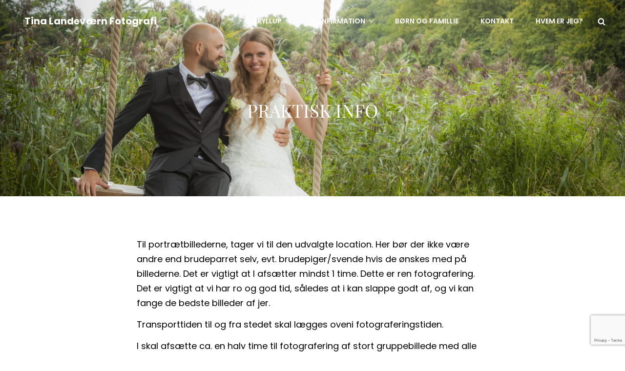

--- FILE ---
content_type: text/html; charset=utf-8
request_url: https://www.google.com/recaptcha/api2/anchor?ar=1&k=6LfGdYsUAAAAAAtOa8d5GSSQnEu5JcdumFH5tIuN&co=aHR0cDovL3d3dy50aW5hbGFuZGV2YWVybi5kazo4MA..&hl=en&v=TkacYOdEJbdB_JjX802TMer9&size=invisible&anchor-ms=20000&execute-ms=15000&cb=rs1pptijvsro
body_size: 44912
content:
<!DOCTYPE HTML><html dir="ltr" lang="en"><head><meta http-equiv="Content-Type" content="text/html; charset=UTF-8">
<meta http-equiv="X-UA-Compatible" content="IE=edge">
<title>reCAPTCHA</title>
<style type="text/css">
/* cyrillic-ext */
@font-face {
  font-family: 'Roboto';
  font-style: normal;
  font-weight: 400;
  src: url(//fonts.gstatic.com/s/roboto/v18/KFOmCnqEu92Fr1Mu72xKKTU1Kvnz.woff2) format('woff2');
  unicode-range: U+0460-052F, U+1C80-1C8A, U+20B4, U+2DE0-2DFF, U+A640-A69F, U+FE2E-FE2F;
}
/* cyrillic */
@font-face {
  font-family: 'Roboto';
  font-style: normal;
  font-weight: 400;
  src: url(//fonts.gstatic.com/s/roboto/v18/KFOmCnqEu92Fr1Mu5mxKKTU1Kvnz.woff2) format('woff2');
  unicode-range: U+0301, U+0400-045F, U+0490-0491, U+04B0-04B1, U+2116;
}
/* greek-ext */
@font-face {
  font-family: 'Roboto';
  font-style: normal;
  font-weight: 400;
  src: url(//fonts.gstatic.com/s/roboto/v18/KFOmCnqEu92Fr1Mu7mxKKTU1Kvnz.woff2) format('woff2');
  unicode-range: U+1F00-1FFF;
}
/* greek */
@font-face {
  font-family: 'Roboto';
  font-style: normal;
  font-weight: 400;
  src: url(//fonts.gstatic.com/s/roboto/v18/KFOmCnqEu92Fr1Mu4WxKKTU1Kvnz.woff2) format('woff2');
  unicode-range: U+0370-0377, U+037A-037F, U+0384-038A, U+038C, U+038E-03A1, U+03A3-03FF;
}
/* vietnamese */
@font-face {
  font-family: 'Roboto';
  font-style: normal;
  font-weight: 400;
  src: url(//fonts.gstatic.com/s/roboto/v18/KFOmCnqEu92Fr1Mu7WxKKTU1Kvnz.woff2) format('woff2');
  unicode-range: U+0102-0103, U+0110-0111, U+0128-0129, U+0168-0169, U+01A0-01A1, U+01AF-01B0, U+0300-0301, U+0303-0304, U+0308-0309, U+0323, U+0329, U+1EA0-1EF9, U+20AB;
}
/* latin-ext */
@font-face {
  font-family: 'Roboto';
  font-style: normal;
  font-weight: 400;
  src: url(//fonts.gstatic.com/s/roboto/v18/KFOmCnqEu92Fr1Mu7GxKKTU1Kvnz.woff2) format('woff2');
  unicode-range: U+0100-02BA, U+02BD-02C5, U+02C7-02CC, U+02CE-02D7, U+02DD-02FF, U+0304, U+0308, U+0329, U+1D00-1DBF, U+1E00-1E9F, U+1EF2-1EFF, U+2020, U+20A0-20AB, U+20AD-20C0, U+2113, U+2C60-2C7F, U+A720-A7FF;
}
/* latin */
@font-face {
  font-family: 'Roboto';
  font-style: normal;
  font-weight: 400;
  src: url(//fonts.gstatic.com/s/roboto/v18/KFOmCnqEu92Fr1Mu4mxKKTU1Kg.woff2) format('woff2');
  unicode-range: U+0000-00FF, U+0131, U+0152-0153, U+02BB-02BC, U+02C6, U+02DA, U+02DC, U+0304, U+0308, U+0329, U+2000-206F, U+20AC, U+2122, U+2191, U+2193, U+2212, U+2215, U+FEFF, U+FFFD;
}
/* cyrillic-ext */
@font-face {
  font-family: 'Roboto';
  font-style: normal;
  font-weight: 500;
  src: url(//fonts.gstatic.com/s/roboto/v18/KFOlCnqEu92Fr1MmEU9fCRc4AMP6lbBP.woff2) format('woff2');
  unicode-range: U+0460-052F, U+1C80-1C8A, U+20B4, U+2DE0-2DFF, U+A640-A69F, U+FE2E-FE2F;
}
/* cyrillic */
@font-face {
  font-family: 'Roboto';
  font-style: normal;
  font-weight: 500;
  src: url(//fonts.gstatic.com/s/roboto/v18/KFOlCnqEu92Fr1MmEU9fABc4AMP6lbBP.woff2) format('woff2');
  unicode-range: U+0301, U+0400-045F, U+0490-0491, U+04B0-04B1, U+2116;
}
/* greek-ext */
@font-face {
  font-family: 'Roboto';
  font-style: normal;
  font-weight: 500;
  src: url(//fonts.gstatic.com/s/roboto/v18/KFOlCnqEu92Fr1MmEU9fCBc4AMP6lbBP.woff2) format('woff2');
  unicode-range: U+1F00-1FFF;
}
/* greek */
@font-face {
  font-family: 'Roboto';
  font-style: normal;
  font-weight: 500;
  src: url(//fonts.gstatic.com/s/roboto/v18/KFOlCnqEu92Fr1MmEU9fBxc4AMP6lbBP.woff2) format('woff2');
  unicode-range: U+0370-0377, U+037A-037F, U+0384-038A, U+038C, U+038E-03A1, U+03A3-03FF;
}
/* vietnamese */
@font-face {
  font-family: 'Roboto';
  font-style: normal;
  font-weight: 500;
  src: url(//fonts.gstatic.com/s/roboto/v18/KFOlCnqEu92Fr1MmEU9fCxc4AMP6lbBP.woff2) format('woff2');
  unicode-range: U+0102-0103, U+0110-0111, U+0128-0129, U+0168-0169, U+01A0-01A1, U+01AF-01B0, U+0300-0301, U+0303-0304, U+0308-0309, U+0323, U+0329, U+1EA0-1EF9, U+20AB;
}
/* latin-ext */
@font-face {
  font-family: 'Roboto';
  font-style: normal;
  font-weight: 500;
  src: url(//fonts.gstatic.com/s/roboto/v18/KFOlCnqEu92Fr1MmEU9fChc4AMP6lbBP.woff2) format('woff2');
  unicode-range: U+0100-02BA, U+02BD-02C5, U+02C7-02CC, U+02CE-02D7, U+02DD-02FF, U+0304, U+0308, U+0329, U+1D00-1DBF, U+1E00-1E9F, U+1EF2-1EFF, U+2020, U+20A0-20AB, U+20AD-20C0, U+2113, U+2C60-2C7F, U+A720-A7FF;
}
/* latin */
@font-face {
  font-family: 'Roboto';
  font-style: normal;
  font-weight: 500;
  src: url(//fonts.gstatic.com/s/roboto/v18/KFOlCnqEu92Fr1MmEU9fBBc4AMP6lQ.woff2) format('woff2');
  unicode-range: U+0000-00FF, U+0131, U+0152-0153, U+02BB-02BC, U+02C6, U+02DA, U+02DC, U+0304, U+0308, U+0329, U+2000-206F, U+20AC, U+2122, U+2191, U+2193, U+2212, U+2215, U+FEFF, U+FFFD;
}
/* cyrillic-ext */
@font-face {
  font-family: 'Roboto';
  font-style: normal;
  font-weight: 900;
  src: url(//fonts.gstatic.com/s/roboto/v18/KFOlCnqEu92Fr1MmYUtfCRc4AMP6lbBP.woff2) format('woff2');
  unicode-range: U+0460-052F, U+1C80-1C8A, U+20B4, U+2DE0-2DFF, U+A640-A69F, U+FE2E-FE2F;
}
/* cyrillic */
@font-face {
  font-family: 'Roboto';
  font-style: normal;
  font-weight: 900;
  src: url(//fonts.gstatic.com/s/roboto/v18/KFOlCnqEu92Fr1MmYUtfABc4AMP6lbBP.woff2) format('woff2');
  unicode-range: U+0301, U+0400-045F, U+0490-0491, U+04B0-04B1, U+2116;
}
/* greek-ext */
@font-face {
  font-family: 'Roboto';
  font-style: normal;
  font-weight: 900;
  src: url(//fonts.gstatic.com/s/roboto/v18/KFOlCnqEu92Fr1MmYUtfCBc4AMP6lbBP.woff2) format('woff2');
  unicode-range: U+1F00-1FFF;
}
/* greek */
@font-face {
  font-family: 'Roboto';
  font-style: normal;
  font-weight: 900;
  src: url(//fonts.gstatic.com/s/roboto/v18/KFOlCnqEu92Fr1MmYUtfBxc4AMP6lbBP.woff2) format('woff2');
  unicode-range: U+0370-0377, U+037A-037F, U+0384-038A, U+038C, U+038E-03A1, U+03A3-03FF;
}
/* vietnamese */
@font-face {
  font-family: 'Roboto';
  font-style: normal;
  font-weight: 900;
  src: url(//fonts.gstatic.com/s/roboto/v18/KFOlCnqEu92Fr1MmYUtfCxc4AMP6lbBP.woff2) format('woff2');
  unicode-range: U+0102-0103, U+0110-0111, U+0128-0129, U+0168-0169, U+01A0-01A1, U+01AF-01B0, U+0300-0301, U+0303-0304, U+0308-0309, U+0323, U+0329, U+1EA0-1EF9, U+20AB;
}
/* latin-ext */
@font-face {
  font-family: 'Roboto';
  font-style: normal;
  font-weight: 900;
  src: url(//fonts.gstatic.com/s/roboto/v18/KFOlCnqEu92Fr1MmYUtfChc4AMP6lbBP.woff2) format('woff2');
  unicode-range: U+0100-02BA, U+02BD-02C5, U+02C7-02CC, U+02CE-02D7, U+02DD-02FF, U+0304, U+0308, U+0329, U+1D00-1DBF, U+1E00-1E9F, U+1EF2-1EFF, U+2020, U+20A0-20AB, U+20AD-20C0, U+2113, U+2C60-2C7F, U+A720-A7FF;
}
/* latin */
@font-face {
  font-family: 'Roboto';
  font-style: normal;
  font-weight: 900;
  src: url(//fonts.gstatic.com/s/roboto/v18/KFOlCnqEu92Fr1MmYUtfBBc4AMP6lQ.woff2) format('woff2');
  unicode-range: U+0000-00FF, U+0131, U+0152-0153, U+02BB-02BC, U+02C6, U+02DA, U+02DC, U+0304, U+0308, U+0329, U+2000-206F, U+20AC, U+2122, U+2191, U+2193, U+2212, U+2215, U+FEFF, U+FFFD;
}

</style>
<link rel="stylesheet" type="text/css" href="https://www.gstatic.com/recaptcha/releases/TkacYOdEJbdB_JjX802TMer9/styles__ltr.css">
<script nonce="bDf0UO7zeGhevRDUV-qIEg" type="text/javascript">window['__recaptcha_api'] = 'https://www.google.com/recaptcha/api2/';</script>
<script type="text/javascript" src="https://www.gstatic.com/recaptcha/releases/TkacYOdEJbdB_JjX802TMer9/recaptcha__en.js" nonce="bDf0UO7zeGhevRDUV-qIEg">
      
    </script></head>
<body><div id="rc-anchor-alert" class="rc-anchor-alert"></div>
<input type="hidden" id="recaptcha-token" value="[base64]">
<script type="text/javascript" nonce="bDf0UO7zeGhevRDUV-qIEg">
      recaptcha.anchor.Main.init("[\x22ainput\x22,[\x22bgdata\x22,\x22\x22,\[base64]/[base64]/[base64]/[base64]/[base64]/[base64]/[base64]/[base64]/[base64]/[base64]/[base64]/[base64]/[base64]/[base64]/[base64]\\u003d\x22,\[base64]\\u003d\x22,\x22wpBNCT4eBMOWwoBrPxXCjx/Dk1EZw7x6QzzCm8OHPEDDqMKBYlTCk8KAwpNkPnZPZyQfHRXCvsOqw77CtnbCosOJRsOkwpgkwpcUQ8OPwo5ywoDChsKIOcK/w4pDwo5mf8KpGcOqw6wkEsKKO8Ozwp1vwq0nZhV+VnYMacKAwrfDhTDCpU8EEWvDn8KRworDhsOIwqDDg8KCIgk5w4EzLcOABnnDkcKBw49vw6nCp8OpM8OfwpHCpEM1wqXCp8OXw415KBpBwpTDr8KfQxhtYkDDjMOCwrbDtwhxFMKxwq/DqcObwozCtcKKOxbDq2jDj8OdDMO8w55yb0UYfwXDq3Rvwq/Dm3lubMOjwrbCh8OOXhwPwrIowrzDqzrDqFY9wo8ZS8OGMB9ww47DilDCtR1cc0TCnQxhacK8LMOXwpTDi1Mcwp5OWcOrw4jDp8KjC8KTw5rDhsKpw4J/w6Etc8KAwr/DtsKgIxlpVcO/cMOIBsOXwqZ4eWdBwpkZw70ofgUoLyTDkW95AcK1em8JQWk/w55/JcKJw47CocOANBcyw7lXKsKEGsOAwr8YUkHCkEg3YcK7XBnDq8OcM8ONwpBVAcKqw53Dih4kw68Lw41ycsKAAyTCmsOKFsKJwqHDvcOFwrYkSVzCnk3Dvjk7woIDw7bCi8K8a0/[base64]/R2PCk8KXS8OlYsOkSmkLPXTDtcK1Q8O/w4TDnhbDlGNRQmTDrjIbY2w+w4fDqSfDhSzDvUXCisObwr/DiMOkIMOuPcOywrRqX39PVsKGw5zCnMKeUMOzF3hkJsOow59Zw7zDkVhewo7Dk8OuwqQgwr5+w4fCviLDglzDt2DCvcKhRcK5bgpAwqrDjWbDvDQ6SkvCpwjCtcOswq/Dh8ODT0BywpzDicK4VVPCmsOGw41Lw592UcK5IcOpJcK2woVdQcOkw7xOw5/DnEtjDCxkLMObw5tKDMO+WzYuNUArbMKvccOzwpIcw6Mowr5/Z8OyB8KkJ8OiWXvCuCNhw6JYw5vCgcKQVxp4dsK/[base64]/DhWLDu8KyM8KJwq9ZY8K7B8OVHMOxwpDDsl1awqPCvcObw4szw7HDucOswpDCjVjCpcKgw4ESDB7CkcO7fB5JIcKnw7wRw6U3NyFowrE9w6xiZTbDqCM5ZMKWPcONf8K/woQxwo0Ewr/Dk2VrTV/DoXMnw7FFOxBlYcKqw4DDlAUvfn/[base64]/Cjn/[base64]/w5PDrCXCjsKkw7nCqWTCgCPCsXwsRsOiG2I6PGbDjDsEUHEDw6jCssO6EX9LWSXCscOGwrp0IyggBRzDr8O1w57CtMKLw7bDsw7DsMOjwprCt0ojw5vDr8OKwrnDsMOTfXPDncK6wqFhw7tiwqzDm8Ohw7pIw6lwEAhHFMOkAS/DrhfDmMOAVsK4CMKHw5bDlsOMHMO1w4h4AMKpME7Co3w9wogZB8O9YsO1KFAZw6JXCMKQEzPDvsKXX0nDlMOlEcKicErCnQItEiTDgkfCtkwbC8OidzpZw5nDuiPCicOJwpZfw5RDwofDrMOEw6Z3SlDDisOmwobDr0HDp8KDc8Klw7bDv3nCvm3DucOXw7/DshNnGcKLBivCjwrDmMOPw7bChQUQeULCon/[base64]/w6VOT8K+wrNrw4fDh3vDiVdkZyFUwqTCi8KETcOcWcO7Z8O5w5PCr3HCjHDCocKnZWwRVFTDpG1UMsKxJzRXQ8KpCcK0LmkLHS0mV8Kgw7QAw7FvwqHDqcKoJcKDwr8/w5nDpHZ6w79GfcKXwogAT0YYw64KZsOGw7ZkPMKLwpvDq8Ogw5U6wosUwqhRWWg6N8KJwo88AcKuwq/[base64]/wrPDucOYFWNiwoXDlU/CpQLDrW3Dk25uwodVw74Dw5ByMBpYRiAnDMKtN8OVwotRwp/ColxxMBohw53CkcO9D8ObHGk/wqbDr8Kzw7/DlsOtwqkBw47DuMOzL8KWw5zCiMOZNVI8w67Dl0nCsiXDvhPChRHDqVfCuV1YRjwlwqZ/wrDDl0tcwp/Cr8OQwqDDi8Kgw6QVwrA+R8OvwpB4dEUFw7YhH8O9wr8/w400PiMTw6o8IS7Ch8OmOi5lwqPDuXPDhcKdwpTCrsKuwrDDhcKmBMKHX8OJwpYrLkVGDjnCt8K9HsOWZ8KDPcKtw7XDthXCmynDoFxZSnZxA8KodgDCgS/Cm3LDt8OZG8OdFcOVwpQcSQHCocOhwpvCu8K+VMOowqNMwpbCgE3CmyIBLzY6w6/[base64]/[base64]/w4jCrVlIw4LDuMOVIkHDkMOywrxCw7/[base64]/CucK6w6ljTTJIwqXDmSTCi8K8HWZlCVXCsRnDlQo3Rw99w5PDmDZFUMKLG8K6GgXDkMOJw47DuT/DjsOoNFPDvMKawqtJw7AwRWZJaCXCr8KoDcOnKn5LOsKgw4B3wo/DkBTDrWEnwqjCpsOZLcOzMV3CkxxUw6gBw6/DnsOfD0LCjXRqEsORwoXDnMOga8Ojw4fCpmvDrTJRe8KVbz1dQsKLVcKYw4kCw5wLwqzDgcK+w7DCoSsrw4LDmA96FcOXw7lkM8KeYlkTYcKVw7vDq8OTwo7CmyPCnMOtw5rDpVjDjWvDgifDtsKlJEHDhTPCijLDrQFDw6NzwqlOwrrDkSE7wqDCpHd/w4jDtTLCo1bCmRbDnMKjw5sTw4TDk8KVUDDCm3HDpzVvIF3DrMOzwpjCv8OOGcKsw5EbwqjDnHoDw4PCo19/OMKVw4rCnsO0R8Kpwrosw5/Dm8K+GMOGw67CpmrCscOpE0BmMA1Cw6DCqirCjcK+wpssw4DCj8Knwr7CuMK0w7s0JCMmwq8IwqZDBQUWHMKjLFTClS98fMOmwo4hw4RVwrXCuSXClsKaG1HCm8Knw6Fkw6kIWcO2w6PCnUR3T8K8w6hZKFfCjhAyw6/DuiHDqMKnBMKMTsKuHcOFw6QawqfCoMOiCMOLwpfClMOrfmEfwrQNwo/Do8O/Z8OZwqs+wpvDscOfwoEnBm/CnsOTJMKuUMOGNz9ZwqRdTV8DwqXDh8Kdwq5NVsKGIcKJGsK7wofCpCnCqT8gw4TDqMO4w7nDiQnCuFM4w40tZmbCkCNyTsO+w5VSw4XDuMKRYVYhBsOLE8OdwpXDkMK1w4rCrsO0CXrDnsOPT8K4w6rDtgnDuMKvAmhHwoAPwqnDkcKhw6Q3V8KObW/DpsKQw6bChV3DisOgd8OvwpYCMSEOUiJUaS0GwpnDlsKtAnlrw7/DqTc9woNwZMKEw6rCpMOZw6/CnEgGfA4DUgFIUkxsw6fCmAY3G8Kzw7Mgw5jDiEp2e8OuKcKsAMKTwqfClMKEUUcCDR/DmXp2BcO1GSDDmxoqwp7DkcO3csKrw7PDl2PDpsK5woVMw7F/asKMw7nDm8Okw6BJw4vDhMK9wqTDkS/Cuj3Ck0HCo8KVw5rDuT3CjMO7wqfDm8KVOGISw6tlwqUcMsKDSxDClsKCWBbCtcOhB27DhEXDjMK8W8OvXHZUwpzCpHJsw7AfwpkGwq3CnBrDhsKsNsKfw4A0YCUTDcOpTsKxPETClXANw4shZF1Lw7bCs8KiQk/CpizCk8OGHELDmMOtcBlWBcKZw4vCoB9Ew77DosKgw4DCkHcOVMO0TzUcNiEtw74jT0NTHsKOw61SG1RCVkXDucKlw7DCi8KIw55jLAZkw5PDjiDDgkbDt8ORwqJkS8OnPCltw4txY8KFwpoxQcOFwokhwq/[base64]/woBEPS7Dkx5EXxg/w5nDlcKow5XDl1PCqjR9fMOFbVJKw5/DtEZuw7HDo0HCkSxdwozCmHAVCWPDqFN3wqLDi1fCsMKowpp8CsKVwotcOiXDpTrDsE9BDcKEw5YwW8OGBhJLHzFgUSDCj2hcZMO3FcOSwqQMMm8FwrI8w5HCmnpdO8OdcMK2dBTDrStrIsOcw5vCg8O/CsOQw5hRw5zDqT8yAVUoOcOKPFDCn8ODw5MZG8O1wqsULEQ7wprDncORwrvDvcKkVMKwwoQDX8KIwq7DoC3CpsKcPcKkw4ALw43DkTYpTRvCi8OfOGdvE8OkEjpRMB/CvQHDhcOewoDDoFE5YGAdP3nCi8O5TcOzf2sDw4wXDMOswqp3UcOdRMOdwrpiR2JnwrDCg8OZRBzDp8Krw753w4vDosKMw6LDul/Du8OhwrUcMcKyWHnClsOnw4TDviVxG8O5w6x5woHDgAQdw43DhsKyw4TDhsKJw5gZw4HCg8Oywr5qDDdBEVcQQg/CoRlCEEw+cTsrw6Qww4QZVcOJw4dTIT/Do8OWMsKwwrQDw7oPw6LCu8KOZi0QPUrDi1IpwoHDiSIIw73DgMO1UsOqdyrCssOlO1TDoWN1ZEbCjMKzw44dXsKuwosJw6tBwqFTw7nCvsKXWMO4w6BYw5o7WsOtMcKBw6bDgMKEDm13w7PChHALSGZXdsKbYxF0wrHDonfCkyNcUsKATMKwb3/CvUjDiMO/[base64]/[base64]/[base64]/Am/DklVPBGB5w7NfNkgOwotDQRjDlcKiHR8hBEwywqLChB1MXsKRw6oOw4HDrMOzFRFYw47DlD9ww7UlKA7CmlF0BcOBw5Q3w6fCvMOTXMOBEiXDv0J9wrfCucKASAJtw4vCiTVUw47DjgXDmsKIwoRKe8OLwoBuecOAFBvDrDVEwrtPw6AWwq/CvxXDk8KoemzDhSzDtwfDmyjDnEtZwr9lXFfCvELCvXYPDsKqw4/DrcKdIxLDolRSw5HDu8Oew7xwHXfDsMKqesKoBMOjwqhBODHDqsK2QD7CucKJGVgcR8OJw6XDmR7DisKSw43CnBHCgBwbw4TDm8KTSsKnw7zCucK5w5LCuETDi1YLJcKBGGnCl0XDrmwaJcKKEjUPw5NoFjl3ecOdw5rDoMOjIsKWwo7DmAcBwpR9w7/[base64]/KAo+wq8bDMOZwqTDsRARDALCgcKWwq11KMOnd1zDscKcGUdpwrp/w63DpnHConlmMxLChcKAKsKXwpoZWhFFHCQ4QcO3w5dJO8KGK8KhTWFcw6zDjMOYwqAKPznCqD/CgMO2BiNHHcKoSBXCqUPCn191dxM/w5LCg8KHwpPDgCHDhMOXwpwzKMK+w7zDiF3CmsKWdsK2w4AcHsK8wrHDswzCph3Cl8K0wr/CgR3Dt8OuQsO/wrTCrG8sOsKZwpV8ZMO0Xi42HcK2w611wrpvw4vDrlE4wrPDp3B4SXgELcKqMysfFQbDsl9RcSBrIiU+XzzDlxDDvA3CjBzCn8KSFiTDow3DqipBw4PCmyE8woU9w6TDoHXDoX95TUHCiFMVwpbDpnrDoMO8eWLCvkgZwrQhL0/Ck8Otw4NXw7DDv1VxFVgOwqUQDMOYPVzDqcObwqcwK8KuHsOgwowzwqdXwr9IwrLChcKEcybCpBrCpcOzccKaw4Qaw6nCkMOCwq/DnBTCnX3Dhz87NMK9wqwYwq0fw5d5dcO8W8OqwrvDjMO1ej/ClULDs8ONwqTCtGTCicKVwoAfwo1RwqIywolLLsKDQVLDlcO7YWUKGcK/wrVhR38gw5oIwobDvm5fW8Odwq4pw7N1OcODfcKiwojDgMKQdWPDvQDClFDDvcOEJsKvwqcxOwjCjxjCicO7wpbCpsKPw43CrFbCkcOVwqXDo8O3wqjCq8OKNMKlXUgKGD3DtsOdw6DDlT5XWh52HsOBZzwLwqvDvx7Du8OBworDi8K8w6DDvD/DjwMCw5XCqxvCjWMcw7PCtMKqVMKQw5HDrcOWwpwjwo9rwozCjn0twpR5wpJ5JsK8wrzDusK/BsKaw4DCpS/Ck8KbwpHCiMKdfFnCl8Ojw6JHwoVWw696w5BCwq7Ct1/CuMKHw4fDh8Ktw6vDt8O4w4Fiwo/DsSXDnlAZwpDDqzTCp8OTBB5xSwjDvAPCv3wWN3xCw4PDhcKewqLDqcKnNcOPGWZ0w5lkw5dMw5/Dm8K9w7deP8OGa3QbO8OMw60qw5IuTgJew50wesO3w6IiwpDCucKcw6wawqDDgsK+ZsKIBsOuQMKAw7nDkcOXw7oXbhIfX0sXH8KSw6/CpsKMwpLCmMOdw61swo8PHzULKhzCsidqw70JHMOpw4DCgCrDhcK/UR/ClMKMwqrCl8KRe8O8w6XDtsO3w7jCvE3CkXE3wp7DjsO7wrY8w4cYw5bCtcKww5QlVMOiEMOQXMKyw6nDumYiYkobw4/[base64]/bzvDjCDChwhpw7xZw7YeETAuw7PDvcKLJCx9J8OUwrcsHHV7woF3JGrCrVh7B8KBw40iw6YGBcOzK8Koegduw7PCo1sKKQE+AcOPw4E1LMONw5LCpAI/wr3ClcOhwo57w4t5w4/Ct8K7wp3CmMOEF3bDi8KbwopCwrtewqh6wp8tYsKZTsOaw48Uw60XNQHCp0fCr8O8FMOiQUxbwrpNPcKYXgPDuSovZcK6PsKFccOSecOIw4rCqcKZw63Co8O5KsODbcKXw5XCoVdhwq/Chg3CtMKXc3vDn08/E8KjeMOewozDujIQPMOzdsOLwodcasKgVgMmfATCkyIRwrLCvsKCw5RSw5lAGGxyDTjCm0jCpsKgw6gnf1QBwqfDhyLDikdMRRMFV8OtwrUXBi95W8OZw6nDhsOJU8KDw7FhPmQHDsOWw6QlB8Ojw7HDjsOcI8KxICh2wpXDiWnClcOqIz/[base64]/QcKVwoPDj8O1BMOpasKNwoTCgiR4w7lewqLDkcKBMsKyMzjDkcKGwohpw6zCh8Olw7XDqiUDw7vDtcKjw781wqDDhWNMwpItI8ORwrfCkMKQFz3CpsKywqdfbcOJV8OFwoPDi1bDjAoawq/DtiVyw5lkSMKewr1CSMK7TsOlXmxiw4V5acKcecKBDsKhJcKxQ8KLQi1Dwp5PwpTCpsONwqvCnsKdPMOET8O/UcKWwqfDoiMZO8OQFsOYOMKTwookw5bDqlzCoC1QwrtxazXDrQdefHrDscKfw6YpwpISSMOHScK1w6PCoMK4AHvCs8KuX8OKWCw6CsOwaCwjAsO3w6svw63DhRTDukfDvgVPAl4STsKEwpDDr8KJfV7DvMOwIMOXD8Kgwq3DmhZ2bC5Dw4/DtMOnwo5ew4zDvUnCrSTDr3M5wqzCmk/[base64]/[base64]/[base64]/worDtsODb8Kow4jCl8OkX8O2V8Oca8KmwrvDtE/DphQhYBMKwrnCosKdEsKRw7nCq8KpBFA/[base64]/CrXzCvB5jVMOdfcO1w40eAic/EMKfw6zCtzYWeMKyw7pZJ8KcH8Ogwr19wpAYwrMpw6fDq3PCpcO6bsK9E8OtPSbDtMKvwp92DHDDhGtlw5FRw63DgnATw44IQEdiZVzDjQwoAcKBBMKgw7Ulb8O5wqLClsOewqRwYw/Cp8Kcw5zDlMK2XsK9PDB4LEshwrNXw5N1wrh3wpTCrELCucK/w5Nxwp1+HsKOPjnCjmpLw6/CicKhw4zCqXTCtWMySMKBcMK+LMOCU8K/ChLCogk6ZC0KRjvDtS91w5HCi8OMa8Okw7ISX8KbDcK/[base64]/CmcOrw6pswpbDgEjCnzNgw7DCk1NPwrRVYTsqXmjCjcK/w4jCtMKxw6A5Qi7CqgZPwplyUcKqY8KhwprCtQQQLmTClGDDv0oWw784w47DtzxwYWZRacKZw5RFw4hBwqIPwqfDnD/CoijCv8KVwrrDhhUhbsOPworDkBJ8VcOrw5rDpsKmw7bDrGPCm2ZybcOPJ8KDOsKNw77DscKMEARyw6TCj8OgfW4ICMKeKgXCo3kwwqh3c3FYWMOBaWPDjW/[base64]/CqDfCslplacO+w6AhAzDCucK/McKafcOqVDcgD1DCusO7VDQuY8OaQMOjw4VqO3fDq35PLwpowqNzw507RcKbUMOOw6rDginCiGJbdVjDhj7DjMKWA8KXYTwRw6gUYzPCvVR8wp0Kw7zDuMOoDE/Cs23DvsKLU8K3b8Oow7oSUsOVKcK3dEzDvHZYLMOIwrLCsgsXw5fDm8OocsKOfMKpM1FDw71cw6Iuw4kkBgcWYlLCmw7CicOmJi8BwoLCl8OYwr/[base64]/CusOCwpLCgVBLw7/ChMOcWMONw59Gw4oHNsKnw7RuNMKvwpnDtFrCkcKnw7TCnRAvYMK2woZCGRjDh8KPLlHDmcO1OFprVwrDh0zClGhFw78IUcKaDMOZw5fCiMOxXUvDvcKawr7DrMOkwoQtw5VZNMOKwrHCu8KdwoLDumDCucKlBzJqU1XDk8O8w7gMXyAwwonDpFgybcO+w6M2asK3Qm/CmQrCkHzDuktLEhbDgsO7wo5HPcOhIW7CocKyFXBqwo/[base64]/wq3Dgh7DqsOqYsO/QgrDgMKEW8Kiw7IEbywULndvSsOnJHnCrMOvW8Orw63Cr8OSSsO/w4Jkw5HCs8K+w4ogwokwPsOxGi97w64eXcOpw7BuwqMfwq7Do8OcwpfClz3Co8KiScK4MXZ/UGN9X8OtQMOtw5J8w43DoMKTw6LCgsKJw5LCvkxZRQwjIjZgWwd8w7zCrcK3FsOfexPCpHnDpsKGwrPDoj7DmcKzwoNVVxvCgiFswpN4CMKmw6Qawp8/MWrDnMOeE8O9woJreDk5w67CscODQCDDgcOhw6PDowvDrsOhViJLwpUZwpo+YMOhw7F5Dk7DngBuw7xcTsOYWinCpRfDs2rCvHIcX8OsDMK1LMOzf8O4NsO9w50memxMMGHClsO0bGnDjsOaw7/CoxvCk8O6wrx4GwHCsWXCgVIjwpYKRcOXcMOswq85c1ACZMO0wpVGJsKIRRXDrifDhCd7UilvOcKjwq9kIMK1woZJwrFgw7zCqVBvwpNQRAbDrsOubMOIIivDlyphDGLDtGvCoMOCX8OEMT0vanbDvMOWwrTDrCXCvA4wwrzDoi/CucK7w5PDn8OSPsOdw4DDmcKETT06J8KDw5PDuVxpw4PDo0XDpcKOK1/CtW5NUnkPw4XCr3fCncK3wofCiUxawqccw796woE9a2HDrgvDisKhw4DDqcKFXsK9BkR/YSrDqsKqHRvDh10PwpnCiFtCw7IVFUR+bypKwo7CgcKLOBAXwpTCiiFHw5Edwr7CjcOTfXLDrMKxwprClFPDkgN5w7/CksKAKMKYwpbCk8Ofw61cwoZYFMOtEsKMG8OnwofCg8KPw47DnETChxHDr8O4VsKSwq3DtMKZDcK/wod+cBTCoTnDvG1vw6rCsDtswrTDicKUD8KNRsKQFGPDtzfCoMOzH8O9wrddw6zCr8KLwrjDoz8mOsOvU0XCr3HDjHvCplPCuSw/woY1I8Kfw6rDnsKawqJARknCmV0baGLDscK9TsKUY2hYw4kTAMO9U8O+w4nCssOzKVDDlsKxwqTCrBklwoDDvMOlCsO5DcOaHgXDt8O7ccKEKCodw444wo7Cv8O+C8OBPsOZwqHCoT7CvldAw5rDtAfDqQF/wonCqiACw71wXm1Aw74nw6kKBlHDgUrCocKFw43DpznCvMKEaMObHGcyTsOUIMKDwovDq3nDmMOJFsKvbiXDhsK+w5nDt8KTJzvCt8OOfsK7wrxEwqbDl8OCw4XCocOZECvCglnCsMO2w7MYwqXCr8KvIjoyDmpRw63CokIfMi/Cn2huwpTDocKnw5gaDcOIw7dZwohVwroyYxXCpMKxwph1ccKxwq0tb8KSwqdqwoXDk39DFcKBw7rCrcOxwocFwrfDuUXCjUomVjgBcnPDvcKNw4hLfFM5w7XCisKQw5XCrGfDg8OWB2gzwpjDmHoJPMKQwrLDt8OrWMO/DcKcwobCpFoAWSrDkiLDrcKOw6TDk3PDj8KTICjDj8KIw4AOcU/Cv1HDsyvDvCDCjD8Kw4jCjnxLYmQdWMKJFUU5UnvCoMKmQVIgbMOqOsOAwoUow4ZBC8KFSVcewrfCrsKzGwPDr8KIBcOvw7MXwp8JYz11wqPCmDDDmDFEw7dhw6gRecOhwrMXbjHDg8OEanwuwoXDr8KBw43Ck8OmwqbDtgjCgk3CgE/CuVbDp8KcYUTDtV8zAMOsw753w73Cl0DDncOPNmPDs1rDp8O0XMOoO8KcwpjCpFo/w5VmwpAGVcK5wpVOwqjDjmjDgcKGPG/[base64]/wq9CwpvDmTdEPQgpIMOQwqzCrg/DpsOAwrrDmnLCm1/DqBg5wo/CkGNTwp/CnmY0K8OzREYmMsOoQ8KgG3/DqMKXVMOZwrTDosKdNQlgwpVXYTluw6BFw4jCosOgw7nDpADDjsK1w49WYcOQYxvCmcOvXlR/wp7Cv27CoMOzC8KfQkdcKD7CqcOlw4XDsVDClRzDicOMwpYSAsO8wpzCmWbCiwNMwoJIMsK8wqTDpcKQw6vCiMOZTjTDqsOqKzbCkC1+LcKxw6koEURUDgcnw5xow7lDWVxiw63DicKmQivClxsdTMOEeVzDocK3RMOwwq4WNVTDmsKYf2/Cm8KlJEt+WsOZFcKCAcK5w5vCvsOJw5pwZMOpJMOLw59eKn3DiMKMXXfCmRh4wp4ew65kFlrCp21Ywp9ISA7CtyjCrcO8wq0Gw4xgH8KiLMKhDMOrdsOYwpHDoMOPw5jDomoFw599dQJ6DFRHAsONSsKlF8K/[base64]/Dhw7DrsKXwpDCsCDDvGYpVW5zw7/DrBnDsgxYaMOUdsO/w6caOMOKw4TCnsKqJcOIBFJ4KyYiTMKiRcKKwrNxE0fDrsO8wol3VBIqw6F3cy/CgGvCi0A1w5PDgcKzES7DlBEuW8KzNsOuw5zDmCkTw5tvw63DlgJALMOtwovDhcO7wozDv8K3wpsuJMKtwqs/[base64]/DoFLCtUt0wpvDgiHCvcKHKmlAY2/CosOBWsKefR7CpALCjcODwrovwofCgw3DlGhSwr/DnlzDp2rDj8ONSMKywq/[base64]/DosOKwosuwqvDggjDrcKkwpUmw7Bqw4creEPDhngtw4HCqU/DhcKHVMK8wp4YwpXCp8OCUMO5YMKQwppsYRbCrxJvAcOqXcOYOMKFwpsWekPDhcK/RsO3w4HCpMOAwpcFeCpbw6nDicKJBMKyw5ZwSUDCp1zCs8OwdcOLK2kiw6bDocKNw4EwQsOewpocacOrw48SEMKnw4RkTcK0TQ8fwrluw4TCmcKowqLClMKvWMOawprCpUwGw7PCqyTDpMKcWcOhB8O7wr0jUsKwJMKCw5wubMOSwqPDhMKkfBwTw5d/EsOrwp9Jw4lKwrnDkhvDgEHCpsKRwo/CssKHwo/CtCzCv8K/w4zCnMOmQsO7X2UiJVNpLAfDjVk+w7zDv3zCpMOpZQ4VU8OTUBHDngLCl33DosOUN8KGLznDosKsRiPCgMOaPMKMQG/CknXDqyrDrxVjUsK5wpJ7w6LCqMKGw7jChVnChRVoDiB2KSp0X8KjAzBVw43DkMK/CScHKsOZKDxgwoPDosOewplYw5HDrFrDjTnDn8KrB3jDlHgMPk8CAXg/woYKw7jDqlLCqsOpwr3ChEkNwrrCsGdUwq3CsC0JGC7CjjzDl8KDw7MDw5DCkMOYwqTDkMKzw7UkHQQwfcKEFXlvw5vCgMKRaMKWCsOpR8Kzw4/ConcRHcOGW8OOwodewpjDgwDDoSPDqsKAw7rDmXZkHsOQIW5AfgTClcO+w6QOw63Cr8OwOHnDs1Q/OcOvwqUDw5oPwoBcwqHDh8OHR2XDrMKJwqTCkHLDkcKXYcOvw69Lw4bDuSjCr8KJFcOGXFFkTcOBwpnDhRNVf8KpOMOSw6Ndb8OMCC5gCMOAKMOXw5/Dv2UfFm81wqrDpcKtMgHCtMKGwqLCqRzCsUTCkgHCiD5pwoHCpcKewoTDiBdJVzAOwpcrOcKrwrNUwrjDvjPDjD7DqFBcXDfCucKrw6/[base64]/CkcKsAHTCmMKxdMOQMMO1w5DDkcKNQhTDuMO5wrzDsMOcNsKWwrDDucKGw7kqwoohLw8Uw5tqY3cWWg/Drn/DusO2PcKBXsOLw5szKsONDcKMw6otwrvCnsKWwqrDtxDDi8K+SsK2TDBRbQfDn8KXFcKRwr3CisKpwoR0wq3Dmxg2W3zCmyUMdQclEGwyw6sSEsO9w4xIDT/[base64]/w5ERBMOZw4PCi3EgacKUQ8O3NsOCw7kzwoc5wpLCnMOyw5vChQskbFDCnMKnw6gpw70wOCfCjB3DrMOkBQXDpcOGwqDCoMK5w5PDtBESfnoew4ppwo/DmMK8wrsmF8OawojDjytswozCs2TDth3DvcO+w5cLwroWPjZ+wrU0OMKzwoJxUX/Dt0rCv2JZwpIdwq9PPHLDlSbCssK7wr5uJ8OwwpLCpsK6QS4BwpprSD1hwosyZ8ORw7Ujwqc5wrQxCcObD8KEwqY7Yy1tDmrDtw8zNjLDk8ODUMK5AcKUAcKUATMnwpkVZxbDu3LCj8K8wr/DhsOYwrpGPE3CrcOfKUvCji1HP3oIOcKDO8KbfcKzw7HCoDjDmMO7w7jDvEMFTSRNw73DnMKxMsKzSMKsw4YfwqDCq8KMdsKZwrIjw43DoAkcAAJNw5nDp3waCsOTw4QVw4bCncObajdXJ8KtOXTCoUrDqsONJcKEOh/CpMOSwrvDgCTCsMKnNTUPw51ObkDCsHgZwoteJMKRwoZ5EcOGXDjCpH9HwqUBw4/[base64]/DmlJewo7DhVIEw7vDl8Kuwo9Sw4nCkBgOwrTClWrCq8KJwokrw48HX8O9DQZIwqfDrzjCjWTDt2DDn1HCnMKsNlV2wokbwofCoTHCjMOQw7sIwot3BsOcwonClsKyw7HCum0Iwr/DgsObPjgVwp3ClC5/UGpUwoXCmXJRSTTCmCfCnXXCvsOiwqrDk0XDhFXDq8KwBX9Bwr3DisKxworDrcOSDcKZwpI0Sj7DuD43wo7DpFEtd8KCTsK7CjLCuMO/BcOLUsKUwptcw73Cl2TChsKrf8KvZcOdwoIqcMOmw7R/wrXDgMOfaDcmf8K5w4xTRcKvWHLDpcOVwpp4T8O5wpbCrzDCqFY8wp4mwoNiccKaUMK0IC3DtXNlesOmwqvCjMOAw4PDnsOZw7vDozXDsVbCiMK6wqXDgsK3w7/[base64]/bsKBwoXDkjLDgMKUw7HCrhTDih1YXBnCgAQUw5dWwrU/wo/Dl1/[base64]/Csi0Kw5IOwolXaFjDjDABw7zDucOMB8K9w5dBNQxiEl/[base64]/[base64]/w7DDhsOodcOzYMOcwr0tQ15iw4zDncKxwrYbZVXDosKtwpTCl0xuw7jDpcOfWVXDlMO3LSzDs8O5ZDzCv3UbwqLCmgjDrEd0w6NASMKlIUNawpfCrsKSw5HDkMK2w5fDrzATDMOfw4nCv8KQaHlcwofCtT1JwpzChUAKw6/CgcO4FnHCnnfCmsOIfEF9w6/DqcKyw5ktwozClMOHwqVww7LCtMKyB2hzdClBMcK+w5XDrWIyw74tFlXDrMKsf8OzDcOhVAlxwp/DmB1QwoLCjDPDtMOKw6A0e8O4wr16Y8KjVsKRw4Urw4vDjMKPfxTCicKcw4DDqsOnwqvCs8KqbiQGw5h5Rm7Du8K4wr/CvcOAw4vCg8Oww5PCmzfDgllKwrbDo8KbHRZ4cSbDjmMrwpjCh8KVw5/DtH/[base64]/[base64]/Ch8OmKnrDncKDwoTDksKkIw7DhTIvwqhdHsKEwqDDuQRgw6tncsO/dWckQCo7worDhR8mL8OxecKuC0AkVGtINcO1w5fCgsKjesOWDSxnL0LCpgQ0byjCi8K/wrbCu1rDkF7DqcOIwpTCnSLDmTbCoMOXM8KWBMKAworCg8O/PMKMRsKDw5XDmQ/DkEDCuX8Mw43Dl8OEMgp9woLDth83w4tmw7Rgwo1yFVcbwq8JwpNpTXltZ0HCn3PDjcOPKxxNwodYYCPDpC0wRsKcQsONw6fCpi/CjsKxwqzCnsOeSsOmSh7Dgipiw6vDs3XDuMKew6cZwojDg8KRFyjDlDAVwqLDrwhmXw/DhsO7woUew6nDnAIEBMK4w7l0wp/Cj8Kiw6nDl0wTw4XCi8KBwqJTwpAFAsOow5/[base64]/[base64]/YF7DvcK3wqhFIG/DjsOGw6vCqMKcw7gUw5fCu8Ocw4nDs2LDj8KAw4jDqx/[base64]/w5FLJhJoIsOTwrkyUMKaKsK+wr9mwoRbZxvCoW1dwp7ChcKGNyQPw4UlwrMeesKmw4XCuFzDpcOke8OJwqrCqjF0FwXDp8K3wq3CgU3DlWsew7lYJnXCnMOvw40eUcOOccKcEEoQwpHDiABOwr54TSrCjsKdWjV5w7FnwpvCicOjwpBOw6/ChsKAFcK7w5Y5Mlo2OGZfMcONYMOvw5tFw4hYwqhEO8Oobh4xEx00wobDrQjDq8K9ERMXfF85w6XCs2tLb2plDEzCignCgCFxcncQwoDDvX/Cm2t5YWomRn4XR8K4w4k7JgbCgMKgwrMMw54JR8OaMcKsDS9OAsOlwrJSwrh4w6XCjsOvbcObEE3DucO2GsK+wrvDszFZw57DunXCpzLCpsOpw6bDrcO9wqw4w6FtAA4Yw5Ecexl/[base64]/w4AsVcK/wq/DnMKhNcOLwp3DkcOKwrXChGrCgnxEGhTDrMKjEnR8wqTDq8KywrFbw77DmcOgw7fCkERrCX4TwqsjwpPDmRwhw7slw7oVwrLDocO7WsKcLcO7w4/CkcOcw5jDvmdcw6fDk8O2dwJfEsOadmfDiA3ClXvDm8KcTcOswoXDi8O0DnfDoMKdwq0lAMKVw4zCjGvCt8KtBmXDlXLCmhLDtXfDscOhw7hIw5jCrTXCngY+wroHwoZrKsKBJMOHw558wqtKwo/CuWvDn1dOw7vDsy/[base64]/DqEzDo8KLw7TCmzjDjcOVw4/CrMOJUDYcZUF0LGM5HMOhwonDhMOiw7pEFno/RMKswoAFN2PDglMdan/Duj9KFFYuw5vDgMKtFTtPw6ltw4J+wrbDiQbDq8OIPUHDqMOpw5Vwwo4jwpstwr/CkglcNcK5f8KcwpNew4knL8KDVjYAJH3CigLDgcO6wp/DnUR1w5DCnn3DvMKGIlLCj8KrJsOqwo48R3bDvFpVQUvDgsKSZcOTw54RwpBTcxR6w5/CnsKaBcKZwqFVwqXCrcO+dMOhTiwAwocOSMK1wpfCqRHClMOiQ8OUf2rDpHVWF8OQwrsuw7/DhMOiDVpAb1ZBwr1ewpp8EcK9w602wqfDrEt4wqnCi3VPwq/CmydxFMOQw5rDo8K8w7jDjCNUW3zCh8OCWxlWfsKJPCTCim7CiMOickrCoi0RBEHDuCfCjMOmwr7DhsKfdEvCiQA9worDoShDwq/Do8O4wqg8w7/DtgFKBBzDqsOlwrJXSsOAwq/CnAzDpsOGACvCrEtcwrjChsK+wqkFwoQYF8K9UmEVdsKpwqspRsOMScObwoLCi8Orw63DnhVRHsKhWcKneDvConxowr00w5BaHsOywr3CsT3CingwbcKXS8K/[base64]/GVDDm8OIGsOFcz/CrGTDmMKUbCFwJzPDnsOEZVTCn8OdwqzDlw3CokTDr8K/wqtyCCEKLsOvL1NWw7UNw5BLVsKrw5FAXnjDpsOSw7PDq8KcZcOxwolTGjTCh1HCkcKMYMOww5rDv8KewrrCnsOGwp3CsnBJw48CdE/CsQFcVHfDlCbCmsKgw4rCqUMSwqx8w7MkwoAfb8KkT8O3MwfDi8KQw484DRh2asOHJBApRMKMwqRwcsO8CcKDaMO8VifDg2xcAcKJw7VtwoDDk8Kowo3DtMKMZw0BwoRhOcOWwpXDtMK9L8KpRMKqw6Niw4tlwqPDv33Cj8K7EHw6SXjCo0/DinU+RVVRfmPDqTrDoHbDk8O3VCo4bMKhwoPCukvCkjXDlMKUwr3Cm8O1w48Uw4FNXCnDtlbCiQbDkzDChy/[base64]/DklrClCXDmSTDkhUNw7PCuSfCicOcHS1MIMKzw4UYw6Mzw47Ckypgw6s6CsKyWirCv8K1O8OsdWDCqTXDvlopMQwgHsOoJcOCw5w+w4FGF8O/[base64]/Di8KyIEzCmxgswr3CosOqw6rCgcKrPGZgwpBGw6nDgygVXMOkw6DCqkwTwpJSw6QSZcOvwqXDsEgaS2NtGMKqGsOGwo8WHMO0WFXDkMKoJcOODcOvwroLasOIccK0w5hrGx/CvwnDvxpqw6VzQEjDj8K4YsKCwqIPU8KCesKcLhzCkcOAVcONw5fCgcK/[base64]/DsAcuwpXCqBUOB8Okw59vH0Y7w5vDocOOW8OpMRkNKlXClMK3w495w7bDjHTDkFPCmQXDsUNzwqfDqMO2w7YxAcO3w6DChsOHw7QyRsKQwrLCrMK5CsOiecO6w7FpOiJKwrnDlV7CkMOCXsORwoQvwohWOMOWUsODw6wTw7kzblDDjUBow4PCnVw7w6s/YQTCu8KrwpLCoxnCkGdOO8OQDgDCrMKfw4bCpcOawrvDslUOBcOpwolyW1bCoMOkwrNaFCglwpvDjMObN8KUw7ZJaQTDqcK7wpcgw6ZvVMKGwpnDg8OewqDDt8OLQ2DDn15VE3XDq2tVRRoDZcKPw4k9f8KyZ8KaS8OSw6cCTsKXwo4INcKQU8K7Il59w4/DssOobsO0DR1bS8Kzf8OPwr/DoCAAVVVcw59nw5TCvMKWw4R6UMOYEMKEw4kJwoPDjcOZwrNlN8KKWMOFXC/CpsKTwq8Cw7BbaURbUMOiwrgQw6ZzwoEWf8KhwrEGwqlBLcORAsOrw608wrrCr3nCo8KVw4nDpsOKOgt7UcO/dj3CjcKVw71cwp/ClsK1HcK8wo7CssKRwqQpXMORw7EiWxjDqjQGIcKQw4nDvMK3wos2QF/DuSTDiMOaVFDDgQNFR8KSO0bDj8OHccObJ8O7wo5qIMOqw5LCmMORw4LDtQ5qcxHDiQ1Owqxiw5kJY8Khwr3CqcKzw6cww5LDpR4Aw4TDnsKIwrXDsjAIwotGwoBAP8Krw5PCuzPDlEbDnsOgAsKPwpnDiMO8KsORwrDDnMKmwocUwqJ/dkjCrMKFECorwqvCmsOHwp7DssKJwoZIwp/DvsOrwqFNw4/CuMOzwp/[base64]/Cj8OODsO4RyEVR8KqFXMlw5APwoDDnxAOw5Jiw4lAZQ/CqMOzw7Y7TcOSwprChA8MLcO9w7/CnWHCmyZ1wooiwpISLMKWU2MrwrDDqMOEFXtew7QFw4/DrTcfw67CvQ0ecw7CtTYZZ8K3w7/Cih04DsO+ahN5CMOKbTUuw73DkMK0MmfCmMOowpPDp1M4wp7DqcO9wrJPw7HDvsOuFsORCRBrwpzCrDjDmV0yw7HCmhtnwrLDk8Kia3I6acO3KjdxamzDpMKvIsKfwonDvMKmbUMdwqlbLMK2BsOsAsOHIsOgN8OTw7/DhcOaUSTCihl4wp/CrsOkZMOaw5hMw7TCv8OKCmY1acKWw7PDqMKCbVBtWMORwrEkwo7Dvy3DmcOvwoNZCMK5cMO4QMO6wrrCjMKmAWULwpcCw6IlwoXClmjCt8KtK8OOw5PDvjUDwo1Dwo1uwqhYwrDDhn7DvVLClWVQw6zDt8Kf\x22],null,[\x22conf\x22,null,\x226LfGdYsUAAAAAAtOa8d5GSSQnEu5JcdumFH5tIuN\x22,0,null,null,null,0,[21,125,63,73,95,87,41,43,42,83,102,105,109,121],[7668936,602],0,null,null,null,null,0,null,0,null,700,1,null,0,\[base64]/tzcYADoGZWF6dTZkEg4Iiv2INxgAOgVNZklJNBoZCAMSFR0U8JfjNw7/vqUGGcSdCRmc4owCGQ\\u003d\\u003d\x22,0,0,null,null,1,null,0,1],\x22http://www.tinalandevaern.dk:80\x22,null,[3,1,1],null,null,null,1,3600,[\x22https://www.google.com/intl/en/policies/privacy/\x22,\x22https://www.google.com/intl/en/policies/terms/\x22],\x22YdiYageRW2FnTOylh8/WA3tH9XAGlQMuBYXwPmR9s6k\\u003d\x22,1,0,null,1,1763915796373,0,0,[105,208,126,70],null,[156],\x22RC-NkpJwvfbNaqX3w\x22,null,null,null,null,null,\x220dAFcWeA66yFgakB99tYRvmPgotBdnmQMLv-K1qcfc0LC8youoA5VXHRzyGjxuxAXAngQZa1DtDPY2Xa3oycgyy-iM9_vkp4R7WQ\x22,1763998596321]");
    </script></body></html>

--- FILE ---
content_type: text/css
request_url: http://www.tinalandevaern.dk/wp-content/themes/weddingfocus/assets/css/child-blocks.css?ver=20250922-65403
body_size: 474
content:
/*
Theme Name: WeddingFocus
Description: Used to style Gutenberg Blocks.
*/

/*--------------------------------------------------------------
>>> TABLE OF CONTENTS:
----------------------------------------------------------------
1.0 Blocks - General Styles
2.0 Blocks - Common Blocks
3.0 Blocks - Formatting
4.0 Blocks - Layout Elements
5.0 Blocks - Widgets
6.0 Blocks - Colors
--------------------------------------------------------------*/

/*--------------------------------------------------------------
1.0 Blocks - General Styles
--------------------------------------------------------------*/

/*--------------------------------------------------------------
6.0 Blocks - Colors
--------------------------------------------------------------*/

.wp-block-button.is-style-outline .wp-block-button__link,
.wp-block-button.wp-block-button__link.is-style-outline {
	color: #000;
}

.wp-block-file .wp-block-file__button,
.wp-block-button .wp-block-button__link {
	background-color: #e35d5c;
	color: #fff;
}

.wp-block-file .wp-block-file__button:hover,
.wp-block-file .wp-block-file__button:focus,
.wp-block-button .wp-block-button__link:hover,
.wp-block-button .wp-block-button__link:focus {
	background-color: transparent;
	color: #000;
	-webkit-box-shadow: none;
	box-shadow: none;
	border: 2px solid;
}

.wp-block-button.is-style-outline .wp-block-button__link:hover,
.wp-block-button.is-style-outline .wp-block-button__link:focus,
.wp-block-button__link.is-style-outline:hover,
.wp-block-button__link.is-style-outline:focus {
    color: #fff;
    background-color: #e35d5c;
    border: 2px solid #e35d5c;
}

.wp-block-pullquote,
.wp-block-quote:not(.is-large):not(.is-style-large) {
	border-color: #e35d5c;
}

.wp-block-pullquote__citation,
.wp-block-pullquote cite {
	color: #333;
}
